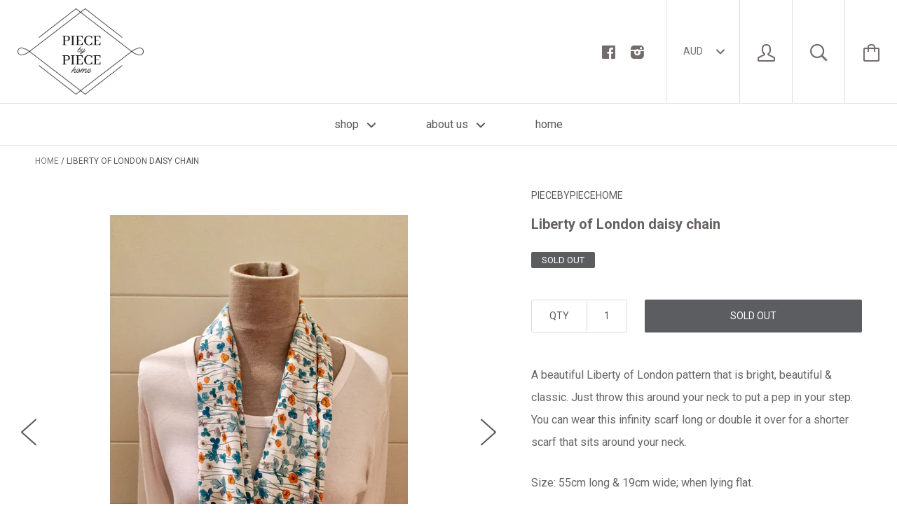

--- FILE ---
content_type: text/html; charset=utf-8
request_url: https://piecebypiecehome.com/products/liberty-of-london-daisy-chain
body_size: 16210
content:






<!doctype html>

<!--[if IE 8]><html class="no-js no-csscalc no-flexbox ie8"><![endif]-->
<!--[if IE 9 ]><html class="no-js csscalc no-flexbox ie9"><![endif]-->
<!--[if (gt IE 9)|!(IE)]><!--><html class="no-js csscalc flexbox"><!--<![endif]-->
  <head>
    <meta charset="utf-8">
    <meta http-equiv="X-UA-Compatible" content="IE=edge,chrome=1">
    <meta name="viewport" content="width=device-width, initial-scale=1, maximum-scale=1">

    <title>
      Liberty of London daisy chain &ndash; Piece By Piece Home
    </title>

    
      <meta name="description" content="A beautiful Liberty of London pattern that is bright, beautiful &amp;amp; classic. Just throw this around your neck to put a pep in your step. You can wear this infinity scarf long or double it over for a shorter scarf that sits around your neck.  Size: 55cm long &amp;amp; 19cm wide; when lying flat. Materials: Liberty of Lond">
    

    <link rel="canonical" href="https://piecebypiecehome.com/products/liberty-of-london-daisy-chain">

    
    <link rel="preconnect" href="//cdn.shopify.com" crossorigin>
    <link rel="preconnect" href="//fonts.gstatic.com" crossorigin>

    

    <!-- /snippets/social-meta-tags.liquid -->


  <meta property="og:type" content="product">
  <meta property="og:title" content="Liberty of London daisy chain">
  
    <meta property="og:image" content="http://piecebypiecehome.com/cdn/shop/products/liberty_daisies_1_grande.jpg?v=1504355823">
    <meta property="og:image:secure_url" content="https://piecebypiecehome.com/cdn/shop/products/liberty_daisies_1_grande.jpg?v=1504355823">
  
    <meta property="og:image" content="http://piecebypiecehome.com/cdn/shop/products/liberty_daisies_2_grande.jpg?v=1504355840">
    <meta property="og:image:secure_url" content="https://piecebypiecehome.com/cdn/shop/products/liberty_daisies_2_grande.jpg?v=1504355840">
  
  <meta property="og:price:amount" content="30.00">
  <meta property="og:price:currency" content="AUD">


  <meta property="og:description" content="A beautiful Liberty of London pattern that is bright, beautiful &amp;amp; classic. Just throw this around your neck to put a pep in your step. You can wear this infinity scarf long or double it over for a shorter scarf that sits around your neck.  Size: 55cm long &amp;amp; 19cm wide; when lying flat. Materials: Liberty of Lond">

<meta property="og:url" content="https://piecebypiecehome.com/products/liberty-of-london-daisy-chain">
<meta property="og:site_name" content="Piece By Piece Home">





<meta name="twitter:card" content="summary">

  <meta name="twitter:title" content="Liberty of London daisy chain">
  <meta name="twitter:description" content="A beautiful Liberty of London pattern that is bright, beautiful &amp;amp; classic. Just throw this around your neck to put a pep in your step. You can wear this infinity scarf long or double it over for a shorter scarf that sits around your neck. 
Size: 55cm long &amp;amp; 19cm wide; when lying flat.
Materials: Liberty of London jersey fabric
Care: Gentle handwash in cold water, lay flat to dry
There will never be another one exactly the same...
*colours may vary slightly depending on individual screen settings">
  <meta name="twitter:image" content="https://piecebypiecehome.com/cdn/shop/products/liberty_daisies_1_medium.jpg?v=1504355823">
  <meta name="twitter:image:width" content="240">
  <meta name="twitter:image:height" content="240">


    <script>window.performance && window.performance.mark && window.performance.mark('shopify.content_for_header.start');</script><meta name="facebook-domain-verification" content="yo82dgn2cm0nev556k6k541smafti6">
<meta id="shopify-digital-wallet" name="shopify-digital-wallet" content="/13793523/digital_wallets/dialog">
<meta name="shopify-checkout-api-token" content="07144a5e3b2fedb92f63c72a9b72f9d0">
<meta id="in-context-paypal-metadata" data-shop-id="13793523" data-venmo-supported="false" data-environment="production" data-locale="en_US" data-paypal-v4="true" data-currency="AUD">
<link rel="alternate" type="application/json+oembed" href="https://piecebypiecehome.com/products/liberty-of-london-daisy-chain.oembed">
<script async="async" src="/checkouts/internal/preloads.js?locale=en-AU"></script>
<link rel="preconnect" href="https://shop.app" crossorigin="anonymous">
<script async="async" src="https://shop.app/checkouts/internal/preloads.js?locale=en-AU&shop_id=13793523" crossorigin="anonymous"></script>
<script id="shopify-features" type="application/json">{"accessToken":"07144a5e3b2fedb92f63c72a9b72f9d0","betas":["rich-media-storefront-analytics"],"domain":"piecebypiecehome.com","predictiveSearch":true,"shopId":13793523,"locale":"en"}</script>
<script>var Shopify = Shopify || {};
Shopify.shop = "piecebypiecehome.myshopify.com";
Shopify.locale = "en";
Shopify.currency = {"active":"AUD","rate":"1.0"};
Shopify.country = "AU";
Shopify.theme = {"name":"Kagami","id":112284481,"schema_name":null,"schema_version":null,"theme_store_id":747,"role":"main"};
Shopify.theme.handle = "null";
Shopify.theme.style = {"id":null,"handle":null};
Shopify.cdnHost = "piecebypiecehome.com/cdn";
Shopify.routes = Shopify.routes || {};
Shopify.routes.root = "/";</script>
<script type="module">!function(o){(o.Shopify=o.Shopify||{}).modules=!0}(window);</script>
<script>!function(o){function n(){var o=[];function n(){o.push(Array.prototype.slice.apply(arguments))}return n.q=o,n}var t=o.Shopify=o.Shopify||{};t.loadFeatures=n(),t.autoloadFeatures=n()}(window);</script>
<script>
  window.ShopifyPay = window.ShopifyPay || {};
  window.ShopifyPay.apiHost = "shop.app\/pay";
  window.ShopifyPay.redirectState = null;
</script>
<script id="shop-js-analytics" type="application/json">{"pageType":"product"}</script>
<script defer="defer" async type="module" src="//piecebypiecehome.com/cdn/shopifycloud/shop-js/modules/v2/client.init-shop-cart-sync_BdyHc3Nr.en.esm.js"></script>
<script defer="defer" async type="module" src="//piecebypiecehome.com/cdn/shopifycloud/shop-js/modules/v2/chunk.common_Daul8nwZ.esm.js"></script>
<script type="module">
  await import("//piecebypiecehome.com/cdn/shopifycloud/shop-js/modules/v2/client.init-shop-cart-sync_BdyHc3Nr.en.esm.js");
await import("//piecebypiecehome.com/cdn/shopifycloud/shop-js/modules/v2/chunk.common_Daul8nwZ.esm.js");

  window.Shopify.SignInWithShop?.initShopCartSync?.({"fedCMEnabled":true,"windoidEnabled":true});

</script>
<script>
  window.Shopify = window.Shopify || {};
  if (!window.Shopify.featureAssets) window.Shopify.featureAssets = {};
  window.Shopify.featureAssets['shop-js'] = {"shop-cart-sync":["modules/v2/client.shop-cart-sync_QYOiDySF.en.esm.js","modules/v2/chunk.common_Daul8nwZ.esm.js"],"init-fed-cm":["modules/v2/client.init-fed-cm_DchLp9rc.en.esm.js","modules/v2/chunk.common_Daul8nwZ.esm.js"],"shop-button":["modules/v2/client.shop-button_OV7bAJc5.en.esm.js","modules/v2/chunk.common_Daul8nwZ.esm.js"],"init-windoid":["modules/v2/client.init-windoid_DwxFKQ8e.en.esm.js","modules/v2/chunk.common_Daul8nwZ.esm.js"],"shop-cash-offers":["modules/v2/client.shop-cash-offers_DWtL6Bq3.en.esm.js","modules/v2/chunk.common_Daul8nwZ.esm.js","modules/v2/chunk.modal_CQq8HTM6.esm.js"],"shop-toast-manager":["modules/v2/client.shop-toast-manager_CX9r1SjA.en.esm.js","modules/v2/chunk.common_Daul8nwZ.esm.js"],"init-shop-email-lookup-coordinator":["modules/v2/client.init-shop-email-lookup-coordinator_UhKnw74l.en.esm.js","modules/v2/chunk.common_Daul8nwZ.esm.js"],"pay-button":["modules/v2/client.pay-button_DzxNnLDY.en.esm.js","modules/v2/chunk.common_Daul8nwZ.esm.js"],"avatar":["modules/v2/client.avatar_BTnouDA3.en.esm.js"],"init-shop-cart-sync":["modules/v2/client.init-shop-cart-sync_BdyHc3Nr.en.esm.js","modules/v2/chunk.common_Daul8nwZ.esm.js"],"shop-login-button":["modules/v2/client.shop-login-button_D8B466_1.en.esm.js","modules/v2/chunk.common_Daul8nwZ.esm.js","modules/v2/chunk.modal_CQq8HTM6.esm.js"],"init-customer-accounts-sign-up":["modules/v2/client.init-customer-accounts-sign-up_C8fpPm4i.en.esm.js","modules/v2/client.shop-login-button_D8B466_1.en.esm.js","modules/v2/chunk.common_Daul8nwZ.esm.js","modules/v2/chunk.modal_CQq8HTM6.esm.js"],"init-shop-for-new-customer-accounts":["modules/v2/client.init-shop-for-new-customer-accounts_CVTO0Ztu.en.esm.js","modules/v2/client.shop-login-button_D8B466_1.en.esm.js","modules/v2/chunk.common_Daul8nwZ.esm.js","modules/v2/chunk.modal_CQq8HTM6.esm.js"],"init-customer-accounts":["modules/v2/client.init-customer-accounts_dRgKMfrE.en.esm.js","modules/v2/client.shop-login-button_D8B466_1.en.esm.js","modules/v2/chunk.common_Daul8nwZ.esm.js","modules/v2/chunk.modal_CQq8HTM6.esm.js"],"shop-follow-button":["modules/v2/client.shop-follow-button_CkZpjEct.en.esm.js","modules/v2/chunk.common_Daul8nwZ.esm.js","modules/v2/chunk.modal_CQq8HTM6.esm.js"],"lead-capture":["modules/v2/client.lead-capture_BntHBhfp.en.esm.js","modules/v2/chunk.common_Daul8nwZ.esm.js","modules/v2/chunk.modal_CQq8HTM6.esm.js"],"checkout-modal":["modules/v2/client.checkout-modal_CfxcYbTm.en.esm.js","modules/v2/chunk.common_Daul8nwZ.esm.js","modules/v2/chunk.modal_CQq8HTM6.esm.js"],"shop-login":["modules/v2/client.shop-login_Da4GZ2H6.en.esm.js","modules/v2/chunk.common_Daul8nwZ.esm.js","modules/v2/chunk.modal_CQq8HTM6.esm.js"],"payment-terms":["modules/v2/client.payment-terms_MV4M3zvL.en.esm.js","modules/v2/chunk.common_Daul8nwZ.esm.js","modules/v2/chunk.modal_CQq8HTM6.esm.js"]};
</script>
<script>(function() {
  var isLoaded = false;
  function asyncLoad() {
    if (isLoaded) return;
    isLoaded = true;
    var urls = ["https:\/\/chimpstatic.com\/mcjs-connected\/js\/users\/4788af52357209944adbec9eb\/d002a24a86f44c0b314f4a11e.js?shop=piecebypiecehome.myshopify.com"];
    for (var i = 0; i < urls.length; i++) {
      var s = document.createElement('script');
      s.type = 'text/javascript';
      s.async = true;
      s.src = urls[i];
      var x = document.getElementsByTagName('script')[0];
      x.parentNode.insertBefore(s, x);
    }
  };
  if(window.attachEvent) {
    window.attachEvent('onload', asyncLoad);
  } else {
    window.addEventListener('load', asyncLoad, false);
  }
})();</script>
<script id="__st">var __st={"a":13793523,"offset":39600,"reqid":"f8f107bf-8ac6-4bfe-885c-64cb2dd6429b-1768969482","pageurl":"piecebypiecehome.com\/products\/liberty-of-london-daisy-chain","u":"424015f69a9f","p":"product","rtyp":"product","rid":10598358029};</script>
<script>window.ShopifyPaypalV4VisibilityTracking = true;</script>
<script id="captcha-bootstrap">!function(){'use strict';const t='contact',e='account',n='new_comment',o=[[t,t],['blogs',n],['comments',n],[t,'customer']],c=[[e,'customer_login'],[e,'guest_login'],[e,'recover_customer_password'],[e,'create_customer']],r=t=>t.map((([t,e])=>`form[action*='/${t}']:not([data-nocaptcha='true']) input[name='form_type'][value='${e}']`)).join(','),a=t=>()=>t?[...document.querySelectorAll(t)].map((t=>t.form)):[];function s(){const t=[...o],e=r(t);return a(e)}const i='password',u='form_key',d=['recaptcha-v3-token','g-recaptcha-response','h-captcha-response',i],f=()=>{try{return window.sessionStorage}catch{return}},m='__shopify_v',_=t=>t.elements[u];function p(t,e,n=!1){try{const o=window.sessionStorage,c=JSON.parse(o.getItem(e)),{data:r}=function(t){const{data:e,action:n}=t;return t[m]||n?{data:e,action:n}:{data:t,action:n}}(c);for(const[e,n]of Object.entries(r))t.elements[e]&&(t.elements[e].value=n);n&&o.removeItem(e)}catch(o){console.error('form repopulation failed',{error:o})}}const l='form_type',E='cptcha';function T(t){t.dataset[E]=!0}const w=window,h=w.document,L='Shopify',v='ce_forms',y='captcha';let A=!1;((t,e)=>{const n=(g='f06e6c50-85a8-45c8-87d0-21a2b65856fe',I='https://cdn.shopify.com/shopifycloud/storefront-forms-hcaptcha/ce_storefront_forms_captcha_hcaptcha.v1.5.2.iife.js',D={infoText:'Protected by hCaptcha',privacyText:'Privacy',termsText:'Terms'},(t,e,n)=>{const o=w[L][v],c=o.bindForm;if(c)return c(t,g,e,D).then(n);var r;o.q.push([[t,g,e,D],n]),r=I,A||(h.body.append(Object.assign(h.createElement('script'),{id:'captcha-provider',async:!0,src:r})),A=!0)});var g,I,D;w[L]=w[L]||{},w[L][v]=w[L][v]||{},w[L][v].q=[],w[L][y]=w[L][y]||{},w[L][y].protect=function(t,e){n(t,void 0,e),T(t)},Object.freeze(w[L][y]),function(t,e,n,w,h,L){const[v,y,A,g]=function(t,e,n){const i=e?o:[],u=t?c:[],d=[...i,...u],f=r(d),m=r(i),_=r(d.filter((([t,e])=>n.includes(e))));return[a(f),a(m),a(_),s()]}(w,h,L),I=t=>{const e=t.target;return e instanceof HTMLFormElement?e:e&&e.form},D=t=>v().includes(t);t.addEventListener('submit',(t=>{const e=I(t);if(!e)return;const n=D(e)&&!e.dataset.hcaptchaBound&&!e.dataset.recaptchaBound,o=_(e),c=g().includes(e)&&(!o||!o.value);(n||c)&&t.preventDefault(),c&&!n&&(function(t){try{if(!f())return;!function(t){const e=f();if(!e)return;const n=_(t);if(!n)return;const o=n.value;o&&e.removeItem(o)}(t);const e=Array.from(Array(32),(()=>Math.random().toString(36)[2])).join('');!function(t,e){_(t)||t.append(Object.assign(document.createElement('input'),{type:'hidden',name:u})),t.elements[u].value=e}(t,e),function(t,e){const n=f();if(!n)return;const o=[...t.querySelectorAll(`input[type='${i}']`)].map((({name:t})=>t)),c=[...d,...o],r={};for(const[a,s]of new FormData(t).entries())c.includes(a)||(r[a]=s);n.setItem(e,JSON.stringify({[m]:1,action:t.action,data:r}))}(t,e)}catch(e){console.error('failed to persist form',e)}}(e),e.submit())}));const S=(t,e)=>{t&&!t.dataset[E]&&(n(t,e.some((e=>e===t))),T(t))};for(const o of['focusin','change'])t.addEventListener(o,(t=>{const e=I(t);D(e)&&S(e,y())}));const B=e.get('form_key'),M=e.get(l),P=B&&M;t.addEventListener('DOMContentLoaded',(()=>{const t=y();if(P)for(const e of t)e.elements[l].value===M&&p(e,B);[...new Set([...A(),...v().filter((t=>'true'===t.dataset.shopifyCaptcha))])].forEach((e=>S(e,t)))}))}(h,new URLSearchParams(w.location.search),n,t,e,['guest_login'])})(!0,!0)}();</script>
<script integrity="sha256-4kQ18oKyAcykRKYeNunJcIwy7WH5gtpwJnB7kiuLZ1E=" data-source-attribution="shopify.loadfeatures" defer="defer" src="//piecebypiecehome.com/cdn/shopifycloud/storefront/assets/storefront/load_feature-a0a9edcb.js" crossorigin="anonymous"></script>
<script crossorigin="anonymous" defer="defer" src="//piecebypiecehome.com/cdn/shopifycloud/storefront/assets/shopify_pay/storefront-65b4c6d7.js?v=20250812"></script>
<script data-source-attribution="shopify.dynamic_checkout.dynamic.init">var Shopify=Shopify||{};Shopify.PaymentButton=Shopify.PaymentButton||{isStorefrontPortableWallets:!0,init:function(){window.Shopify.PaymentButton.init=function(){};var t=document.createElement("script");t.src="https://piecebypiecehome.com/cdn/shopifycloud/portable-wallets/latest/portable-wallets.en.js",t.type="module",document.head.appendChild(t)}};
</script>
<script data-source-attribution="shopify.dynamic_checkout.buyer_consent">
  function portableWalletsHideBuyerConsent(e){var t=document.getElementById("shopify-buyer-consent"),n=document.getElementById("shopify-subscription-policy-button");t&&n&&(t.classList.add("hidden"),t.setAttribute("aria-hidden","true"),n.removeEventListener("click",e))}function portableWalletsShowBuyerConsent(e){var t=document.getElementById("shopify-buyer-consent"),n=document.getElementById("shopify-subscription-policy-button");t&&n&&(t.classList.remove("hidden"),t.removeAttribute("aria-hidden"),n.addEventListener("click",e))}window.Shopify?.PaymentButton&&(window.Shopify.PaymentButton.hideBuyerConsent=portableWalletsHideBuyerConsent,window.Shopify.PaymentButton.showBuyerConsent=portableWalletsShowBuyerConsent);
</script>
<script data-source-attribution="shopify.dynamic_checkout.cart.bootstrap">document.addEventListener("DOMContentLoaded",(function(){function t(){return document.querySelector("shopify-accelerated-checkout-cart, shopify-accelerated-checkout")}if(t())Shopify.PaymentButton.init();else{new MutationObserver((function(e,n){t()&&(Shopify.PaymentButton.init(),n.disconnect())})).observe(document.body,{childList:!0,subtree:!0})}}));
</script>
<link id="shopify-accelerated-checkout-styles" rel="stylesheet" media="screen" href="https://piecebypiecehome.com/cdn/shopifycloud/portable-wallets/latest/accelerated-checkout-backwards-compat.css" crossorigin="anonymous">
<style id="shopify-accelerated-checkout-cart">
        #shopify-buyer-consent {
  margin-top: 1em;
  display: inline-block;
  width: 100%;
}

#shopify-buyer-consent.hidden {
  display: none;
}

#shopify-subscription-policy-button {
  background: none;
  border: none;
  padding: 0;
  text-decoration: underline;
  font-size: inherit;
  cursor: pointer;
}

#shopify-subscription-policy-button::before {
  box-shadow: none;
}

      </style>

<script>window.performance && window.performance.mark && window.performance.mark('shopify.content_for_header.end');</script>

    












  
  

  <link href="//fonts.googleapis.com/css?family=Ubuntu:700|Roboto:400,700" rel="stylesheet" type="text/css" media="all" />


    <link href="//piecebypiecehome.com/cdn/shop/t/2/assets/theme.scss.css?v=108029452748363210971754462360" rel="stylesheet" type="text/css" media="all">

    <script src="//ajax.googleapis.com/ajax/libs/jquery/1.11.2/jquery.min.js" type="text/javascript"></script>
    <script src="//piecebypiecehome.com/cdn/shop/t/2/assets/modernizr.min.js?v=49324269006298684391468150383" type="text/javascript"></script>

    <!--[if IE 8]>
      

      <script src="//piecebypiecehome.com/cdn/shop/t/2/assets/polyfills-ie8.js?v=9403166363672777301468150384" type="text/javascript"></script>
      <script src="//piecebypiecehome.com/cdn/shop/t/2/assets/respond.min.js?v=93990193852539669651468150384" type="text/javascript"></script>
      <link href="//piecebypiecehome.com/cdn/shop/t/2/assets/respond-proxy.html" id="respond-proxy" rel="respond-proxy">
      <link href="//piecebypiecehome.com/search?q=205f2106ca55a96edc1e6ded994b3504" id="respond-redirect" rel="respond-redirect">
      <script src="//piecebypiecehome.com/search?q=205f2106ca55a96edc1e6ded994b3504" type="text/javascript"></script>
    <![endif]-->

    <!--[if IE 9]>
      <script src="//piecebypiecehome.com/cdn/shop/t/2/assets/polyfills-ie9.js?v=13323424119256795791468150384" type="text/javascript"></script>
    <![endif]-->

    <script>
      // This allow to solve a CRAZY bug in IE8/9 that prevents any JS to be executed if it contains the "console.log"...
      if(!window.console) {
        console = {};
        console.log = function() {};
      }

      // This allows to expose several variables to the global scope, to be used in scripts
      window.shop = {
        template: "product",
        currentPage: 1,
        customerIsLogged: false,
        shopCurrency: "AUD",
        moneyFormat: "${{amount}}",
        moneyWithCurrencyFormat: "${{amount}} AUD",
        collectionSortBy: null
      };

      window.features = {
        autocompletionEnabled: true,
        searchMode: "products"
      };
    </script>
  <link href="https://monorail-edge.shopifysvc.com" rel="dns-prefetch">
<script>(function(){if ("sendBeacon" in navigator && "performance" in window) {try {var session_token_from_headers = performance.getEntriesByType('navigation')[0].serverTiming.find(x => x.name == '_s').description;} catch {var session_token_from_headers = undefined;}var session_cookie_matches = document.cookie.match(/_shopify_s=([^;]*)/);var session_token_from_cookie = session_cookie_matches && session_cookie_matches.length === 2 ? session_cookie_matches[1] : "";var session_token = session_token_from_headers || session_token_from_cookie || "";function handle_abandonment_event(e) {var entries = performance.getEntries().filter(function(entry) {return /monorail-edge.shopifysvc.com/.test(entry.name);});if (!window.abandonment_tracked && entries.length === 0) {window.abandonment_tracked = true;var currentMs = Date.now();var navigation_start = performance.timing.navigationStart;var payload = {shop_id: 13793523,url: window.location.href,navigation_start,duration: currentMs - navigation_start,session_token,page_type: "product"};window.navigator.sendBeacon("https://monorail-edge.shopifysvc.com/v1/produce", JSON.stringify({schema_id: "online_store_buyer_site_abandonment/1.1",payload: payload,metadata: {event_created_at_ms: currentMs,event_sent_at_ms: currentMs}}));}}window.addEventListener('pagehide', handle_abandonment_event);}}());</script>
<script id="web-pixels-manager-setup">(function e(e,d,r,n,o){if(void 0===o&&(o={}),!Boolean(null===(a=null===(i=window.Shopify)||void 0===i?void 0:i.analytics)||void 0===a?void 0:a.replayQueue)){var i,a;window.Shopify=window.Shopify||{};var t=window.Shopify;t.analytics=t.analytics||{};var s=t.analytics;s.replayQueue=[],s.publish=function(e,d,r){return s.replayQueue.push([e,d,r]),!0};try{self.performance.mark("wpm:start")}catch(e){}var l=function(){var e={modern:/Edge?\/(1{2}[4-9]|1[2-9]\d|[2-9]\d{2}|\d{4,})\.\d+(\.\d+|)|Firefox\/(1{2}[4-9]|1[2-9]\d|[2-9]\d{2}|\d{4,})\.\d+(\.\d+|)|Chrom(ium|e)\/(9{2}|\d{3,})\.\d+(\.\d+|)|(Maci|X1{2}).+ Version\/(15\.\d+|(1[6-9]|[2-9]\d|\d{3,})\.\d+)([,.]\d+|)( \(\w+\)|)( Mobile\/\w+|) Safari\/|Chrome.+OPR\/(9{2}|\d{3,})\.\d+\.\d+|(CPU[ +]OS|iPhone[ +]OS|CPU[ +]iPhone|CPU IPhone OS|CPU iPad OS)[ +]+(15[._]\d+|(1[6-9]|[2-9]\d|\d{3,})[._]\d+)([._]\d+|)|Android:?[ /-](13[3-9]|1[4-9]\d|[2-9]\d{2}|\d{4,})(\.\d+|)(\.\d+|)|Android.+Firefox\/(13[5-9]|1[4-9]\d|[2-9]\d{2}|\d{4,})\.\d+(\.\d+|)|Android.+Chrom(ium|e)\/(13[3-9]|1[4-9]\d|[2-9]\d{2}|\d{4,})\.\d+(\.\d+|)|SamsungBrowser\/([2-9]\d|\d{3,})\.\d+/,legacy:/Edge?\/(1[6-9]|[2-9]\d|\d{3,})\.\d+(\.\d+|)|Firefox\/(5[4-9]|[6-9]\d|\d{3,})\.\d+(\.\d+|)|Chrom(ium|e)\/(5[1-9]|[6-9]\d|\d{3,})\.\d+(\.\d+|)([\d.]+$|.*Safari\/(?![\d.]+ Edge\/[\d.]+$))|(Maci|X1{2}).+ Version\/(10\.\d+|(1[1-9]|[2-9]\d|\d{3,})\.\d+)([,.]\d+|)( \(\w+\)|)( Mobile\/\w+|) Safari\/|Chrome.+OPR\/(3[89]|[4-9]\d|\d{3,})\.\d+\.\d+|(CPU[ +]OS|iPhone[ +]OS|CPU[ +]iPhone|CPU IPhone OS|CPU iPad OS)[ +]+(10[._]\d+|(1[1-9]|[2-9]\d|\d{3,})[._]\d+)([._]\d+|)|Android:?[ /-](13[3-9]|1[4-9]\d|[2-9]\d{2}|\d{4,})(\.\d+|)(\.\d+|)|Mobile Safari.+OPR\/([89]\d|\d{3,})\.\d+\.\d+|Android.+Firefox\/(13[5-9]|1[4-9]\d|[2-9]\d{2}|\d{4,})\.\d+(\.\d+|)|Android.+Chrom(ium|e)\/(13[3-9]|1[4-9]\d|[2-9]\d{2}|\d{4,})\.\d+(\.\d+|)|Android.+(UC? ?Browser|UCWEB|U3)[ /]?(15\.([5-9]|\d{2,})|(1[6-9]|[2-9]\d|\d{3,})\.\d+)\.\d+|SamsungBrowser\/(5\.\d+|([6-9]|\d{2,})\.\d+)|Android.+MQ{2}Browser\/(14(\.(9|\d{2,})|)|(1[5-9]|[2-9]\d|\d{3,})(\.\d+|))(\.\d+|)|K[Aa][Ii]OS\/(3\.\d+|([4-9]|\d{2,})\.\d+)(\.\d+|)/},d=e.modern,r=e.legacy,n=navigator.userAgent;return n.match(d)?"modern":n.match(r)?"legacy":"unknown"}(),u="modern"===l?"modern":"legacy",c=(null!=n?n:{modern:"",legacy:""})[u],f=function(e){return[e.baseUrl,"/wpm","/b",e.hashVersion,"modern"===e.buildTarget?"m":"l",".js"].join("")}({baseUrl:d,hashVersion:r,buildTarget:u}),m=function(e){var d=e.version,r=e.bundleTarget,n=e.surface,o=e.pageUrl,i=e.monorailEndpoint;return{emit:function(e){var a=e.status,t=e.errorMsg,s=(new Date).getTime(),l=JSON.stringify({metadata:{event_sent_at_ms:s},events:[{schema_id:"web_pixels_manager_load/3.1",payload:{version:d,bundle_target:r,page_url:o,status:a,surface:n,error_msg:t},metadata:{event_created_at_ms:s}}]});if(!i)return console&&console.warn&&console.warn("[Web Pixels Manager] No Monorail endpoint provided, skipping logging."),!1;try{return self.navigator.sendBeacon.bind(self.navigator)(i,l)}catch(e){}var u=new XMLHttpRequest;try{return u.open("POST",i,!0),u.setRequestHeader("Content-Type","text/plain"),u.send(l),!0}catch(e){return console&&console.warn&&console.warn("[Web Pixels Manager] Got an unhandled error while logging to Monorail."),!1}}}}({version:r,bundleTarget:l,surface:e.surface,pageUrl:self.location.href,monorailEndpoint:e.monorailEndpoint});try{o.browserTarget=l,function(e){var d=e.src,r=e.async,n=void 0===r||r,o=e.onload,i=e.onerror,a=e.sri,t=e.scriptDataAttributes,s=void 0===t?{}:t,l=document.createElement("script"),u=document.querySelector("head"),c=document.querySelector("body");if(l.async=n,l.src=d,a&&(l.integrity=a,l.crossOrigin="anonymous"),s)for(var f in s)if(Object.prototype.hasOwnProperty.call(s,f))try{l.dataset[f]=s[f]}catch(e){}if(o&&l.addEventListener("load",o),i&&l.addEventListener("error",i),u)u.appendChild(l);else{if(!c)throw new Error("Did not find a head or body element to append the script");c.appendChild(l)}}({src:f,async:!0,onload:function(){if(!function(){var e,d;return Boolean(null===(d=null===(e=window.Shopify)||void 0===e?void 0:e.analytics)||void 0===d?void 0:d.initialized)}()){var d=window.webPixelsManager.init(e)||void 0;if(d){var r=window.Shopify.analytics;r.replayQueue.forEach((function(e){var r=e[0],n=e[1],o=e[2];d.publishCustomEvent(r,n,o)})),r.replayQueue=[],r.publish=d.publishCustomEvent,r.visitor=d.visitor,r.initialized=!0}}},onerror:function(){return m.emit({status:"failed",errorMsg:"".concat(f," has failed to load")})},sri:function(e){var d=/^sha384-[A-Za-z0-9+/=]+$/;return"string"==typeof e&&d.test(e)}(c)?c:"",scriptDataAttributes:o}),m.emit({status:"loading"})}catch(e){m.emit({status:"failed",errorMsg:(null==e?void 0:e.message)||"Unknown error"})}}})({shopId: 13793523,storefrontBaseUrl: "https://piecebypiecehome.com",extensionsBaseUrl: "https://extensions.shopifycdn.com/cdn/shopifycloud/web-pixels-manager",monorailEndpoint: "https://monorail-edge.shopifysvc.com/unstable/produce_batch",surface: "storefront-renderer",enabledBetaFlags: ["2dca8a86"],webPixelsConfigList: [{"id":"49086567","eventPayloadVersion":"v1","runtimeContext":"LAX","scriptVersion":"1","type":"CUSTOM","privacyPurposes":["MARKETING"],"name":"Meta pixel (migrated)"},{"id":"shopify-app-pixel","configuration":"{}","eventPayloadVersion":"v1","runtimeContext":"STRICT","scriptVersion":"0450","apiClientId":"shopify-pixel","type":"APP","privacyPurposes":["ANALYTICS","MARKETING"]},{"id":"shopify-custom-pixel","eventPayloadVersion":"v1","runtimeContext":"LAX","scriptVersion":"0450","apiClientId":"shopify-pixel","type":"CUSTOM","privacyPurposes":["ANALYTICS","MARKETING"]}],isMerchantRequest: false,initData: {"shop":{"name":"Piece By Piece Home","paymentSettings":{"currencyCode":"AUD"},"myshopifyDomain":"piecebypiecehome.myshopify.com","countryCode":"AU","storefrontUrl":"https:\/\/piecebypiecehome.com"},"customer":null,"cart":null,"checkout":null,"productVariants":[{"price":{"amount":30.0,"currencyCode":"AUD"},"product":{"title":"Liberty of London daisy chain","vendor":"PieceByPieceHome","id":"10598358029","untranslatedTitle":"Liberty of London daisy chain","url":"\/products\/liberty-of-london-daisy-chain","type":"one-off infinity scarf"},"id":"41971078157","image":{"src":"\/\/piecebypiecehome.com\/cdn\/shop\/products\/liberty_daisies_1.jpg?v=1504355823"},"sku":"","title":"Default Title","untranslatedTitle":"Default Title"}],"purchasingCompany":null},},"https://piecebypiecehome.com/cdn","fcfee988w5aeb613cpc8e4bc33m6693e112",{"modern":"","legacy":""},{"shopId":"13793523","storefrontBaseUrl":"https:\/\/piecebypiecehome.com","extensionBaseUrl":"https:\/\/extensions.shopifycdn.com\/cdn\/shopifycloud\/web-pixels-manager","surface":"storefront-renderer","enabledBetaFlags":"[\"2dca8a86\"]","isMerchantRequest":"false","hashVersion":"fcfee988w5aeb613cpc8e4bc33m6693e112","publish":"custom","events":"[[\"page_viewed\",{}],[\"product_viewed\",{\"productVariant\":{\"price\":{\"amount\":30.0,\"currencyCode\":\"AUD\"},\"product\":{\"title\":\"Liberty of London daisy chain\",\"vendor\":\"PieceByPieceHome\",\"id\":\"10598358029\",\"untranslatedTitle\":\"Liberty of London daisy chain\",\"url\":\"\/products\/liberty-of-london-daisy-chain\",\"type\":\"one-off infinity scarf\"},\"id\":\"41971078157\",\"image\":{\"src\":\"\/\/piecebypiecehome.com\/cdn\/shop\/products\/liberty_daisies_1.jpg?v=1504355823\"},\"sku\":\"\",\"title\":\"Default Title\",\"untranslatedTitle\":\"Default Title\"}}]]"});</script><script>
  window.ShopifyAnalytics = window.ShopifyAnalytics || {};
  window.ShopifyAnalytics.meta = window.ShopifyAnalytics.meta || {};
  window.ShopifyAnalytics.meta.currency = 'AUD';
  var meta = {"product":{"id":10598358029,"gid":"gid:\/\/shopify\/Product\/10598358029","vendor":"PieceByPieceHome","type":"one-off infinity scarf","handle":"liberty-of-london-daisy-chain","variants":[{"id":41971078157,"price":3000,"name":"Liberty of London daisy chain","public_title":null,"sku":""}],"remote":false},"page":{"pageType":"product","resourceType":"product","resourceId":10598358029,"requestId":"f8f107bf-8ac6-4bfe-885c-64cb2dd6429b-1768969482"}};
  for (var attr in meta) {
    window.ShopifyAnalytics.meta[attr] = meta[attr];
  }
</script>
<script class="analytics">
  (function () {
    var customDocumentWrite = function(content) {
      var jquery = null;

      if (window.jQuery) {
        jquery = window.jQuery;
      } else if (window.Checkout && window.Checkout.$) {
        jquery = window.Checkout.$;
      }

      if (jquery) {
        jquery('body').append(content);
      }
    };

    var hasLoggedConversion = function(token) {
      if (token) {
        return document.cookie.indexOf('loggedConversion=' + token) !== -1;
      }
      return false;
    }

    var setCookieIfConversion = function(token) {
      if (token) {
        var twoMonthsFromNow = new Date(Date.now());
        twoMonthsFromNow.setMonth(twoMonthsFromNow.getMonth() + 2);

        document.cookie = 'loggedConversion=' + token + '; expires=' + twoMonthsFromNow;
      }
    }

    var trekkie = window.ShopifyAnalytics.lib = window.trekkie = window.trekkie || [];
    if (trekkie.integrations) {
      return;
    }
    trekkie.methods = [
      'identify',
      'page',
      'ready',
      'track',
      'trackForm',
      'trackLink'
    ];
    trekkie.factory = function(method) {
      return function() {
        var args = Array.prototype.slice.call(arguments);
        args.unshift(method);
        trekkie.push(args);
        return trekkie;
      };
    };
    for (var i = 0; i < trekkie.methods.length; i++) {
      var key = trekkie.methods[i];
      trekkie[key] = trekkie.factory(key);
    }
    trekkie.load = function(config) {
      trekkie.config = config || {};
      trekkie.config.initialDocumentCookie = document.cookie;
      var first = document.getElementsByTagName('script')[0];
      var script = document.createElement('script');
      script.type = 'text/javascript';
      script.onerror = function(e) {
        var scriptFallback = document.createElement('script');
        scriptFallback.type = 'text/javascript';
        scriptFallback.onerror = function(error) {
                var Monorail = {
      produce: function produce(monorailDomain, schemaId, payload) {
        var currentMs = new Date().getTime();
        var event = {
          schema_id: schemaId,
          payload: payload,
          metadata: {
            event_created_at_ms: currentMs,
            event_sent_at_ms: currentMs
          }
        };
        return Monorail.sendRequest("https://" + monorailDomain + "/v1/produce", JSON.stringify(event));
      },
      sendRequest: function sendRequest(endpointUrl, payload) {
        // Try the sendBeacon API
        if (window && window.navigator && typeof window.navigator.sendBeacon === 'function' && typeof window.Blob === 'function' && !Monorail.isIos12()) {
          var blobData = new window.Blob([payload], {
            type: 'text/plain'
          });

          if (window.navigator.sendBeacon(endpointUrl, blobData)) {
            return true;
          } // sendBeacon was not successful

        } // XHR beacon

        var xhr = new XMLHttpRequest();

        try {
          xhr.open('POST', endpointUrl);
          xhr.setRequestHeader('Content-Type', 'text/plain');
          xhr.send(payload);
        } catch (e) {
          console.log(e);
        }

        return false;
      },
      isIos12: function isIos12() {
        return window.navigator.userAgent.lastIndexOf('iPhone; CPU iPhone OS 12_') !== -1 || window.navigator.userAgent.lastIndexOf('iPad; CPU OS 12_') !== -1;
      }
    };
    Monorail.produce('monorail-edge.shopifysvc.com',
      'trekkie_storefront_load_errors/1.1',
      {shop_id: 13793523,
      theme_id: 112284481,
      app_name: "storefront",
      context_url: window.location.href,
      source_url: "//piecebypiecehome.com/cdn/s/trekkie.storefront.cd680fe47e6c39ca5d5df5f0a32d569bc48c0f27.min.js"});

        };
        scriptFallback.async = true;
        scriptFallback.src = '//piecebypiecehome.com/cdn/s/trekkie.storefront.cd680fe47e6c39ca5d5df5f0a32d569bc48c0f27.min.js';
        first.parentNode.insertBefore(scriptFallback, first);
      };
      script.async = true;
      script.src = '//piecebypiecehome.com/cdn/s/trekkie.storefront.cd680fe47e6c39ca5d5df5f0a32d569bc48c0f27.min.js';
      first.parentNode.insertBefore(script, first);
    };
    trekkie.load(
      {"Trekkie":{"appName":"storefront","development":false,"defaultAttributes":{"shopId":13793523,"isMerchantRequest":null,"themeId":112284481,"themeCityHash":"18226366061051161312","contentLanguage":"en","currency":"AUD","eventMetadataId":"6a5e0212-e0c9-411b-97e5-5742368c94fb"},"isServerSideCookieWritingEnabled":true,"monorailRegion":"shop_domain","enabledBetaFlags":["65f19447"]},"Session Attribution":{},"S2S":{"facebookCapiEnabled":false,"source":"trekkie-storefront-renderer","apiClientId":580111}}
    );

    var loaded = false;
    trekkie.ready(function() {
      if (loaded) return;
      loaded = true;

      window.ShopifyAnalytics.lib = window.trekkie;

      var originalDocumentWrite = document.write;
      document.write = customDocumentWrite;
      try { window.ShopifyAnalytics.merchantGoogleAnalytics.call(this); } catch(error) {};
      document.write = originalDocumentWrite;

      window.ShopifyAnalytics.lib.page(null,{"pageType":"product","resourceType":"product","resourceId":10598358029,"requestId":"f8f107bf-8ac6-4bfe-885c-64cb2dd6429b-1768969482","shopifyEmitted":true});

      var match = window.location.pathname.match(/checkouts\/(.+)\/(thank_you|post_purchase)/)
      var token = match? match[1]: undefined;
      if (!hasLoggedConversion(token)) {
        setCookieIfConversion(token);
        window.ShopifyAnalytics.lib.track("Viewed Product",{"currency":"AUD","variantId":41971078157,"productId":10598358029,"productGid":"gid:\/\/shopify\/Product\/10598358029","name":"Liberty of London daisy chain","price":"30.00","sku":"","brand":"PieceByPieceHome","variant":null,"category":"one-off infinity scarf","nonInteraction":true,"remote":false},undefined,undefined,{"shopifyEmitted":true});
      window.ShopifyAnalytics.lib.track("monorail:\/\/trekkie_storefront_viewed_product\/1.1",{"currency":"AUD","variantId":41971078157,"productId":10598358029,"productGid":"gid:\/\/shopify\/Product\/10598358029","name":"Liberty of London daisy chain","price":"30.00","sku":"","brand":"PieceByPieceHome","variant":null,"category":"one-off infinity scarf","nonInteraction":true,"remote":false,"referer":"https:\/\/piecebypiecehome.com\/products\/liberty-of-london-daisy-chain"});
      }
    });


        var eventsListenerScript = document.createElement('script');
        eventsListenerScript.async = true;
        eventsListenerScript.src = "//piecebypiecehome.com/cdn/shopifycloud/storefront/assets/shop_events_listener-3da45d37.js";
        document.getElementsByTagName('head')[0].appendChild(eventsListenerScript);

})();</script>
<script
  defer
  src="https://piecebypiecehome.com/cdn/shopifycloud/perf-kit/shopify-perf-kit-3.0.4.min.js"
  data-application="storefront-renderer"
  data-shop-id="13793523"
  data-render-region="gcp-us-central1"
  data-page-type="product"
  data-theme-instance-id="112284481"
  data-theme-name=""
  data-theme-version=""
  data-monorail-region="shop_domain"
  data-resource-timing-sampling-rate="10"
  data-shs="true"
  data-shs-beacon="true"
  data-shs-export-with-fetch="true"
  data-shs-logs-sample-rate="1"
  data-shs-beacon-endpoint="https://piecebypiecehome.com/api/collect"
></script>
</head>

  

  <body itemscope itemtype="//schema.org/WebPage" class="kagami kagami--v3 template-product ">
    <div class="page__overlay"></div>

    <div class="drawers">
      <nav class="navigation-sidebar" role="navigation">
  

  
  
  

  <header class="navigation-sidebar__header">
    <div class="navigation-sidebar__top">
      <a href="#" class="navigation-sidebar__close" data-action="close-navigation-sidebar">
        <i class="icon-close"></i>
      </a>

      <a href="#" data-action="rewind-navigation-sidebar" style="display: none">
        <i class="icon-arrow-left"></i>
      </a>

      <span class="navigation-sidebar__current">
        <span class="navigation-sidebar__current-title"></span>
      </span>
    </div>

    

    <div class="navigation-sidebar__search--mobile">
      <i class="icon-search"></i>

      <form class="navigation-sidebar__search-form" action="/search" method="GET" role="search">
        
          <input type="hidden" name="type" value="product">
        

        <input type="search" name="q" class="search__input" autocomplete="off" autocorrect="off" placeholder="Search..." value="">
      </form>
    </div>
  </header>

  

  
  
  



  

  
    
      
        



  

  
    
  

  

  
    
  

  

  
    
  

  

  
    
  

  

  
    
  

  

  
    
  

  

  
    
  

  

  
    
  

  

  
    
  

      
    
  

  

  
    
      
        



  

  
    
  

  

  
    
  

  

  
    
  

  

  
    
  

  

  
    
  

  

  
    
  

      
    
  

  

  
    
  


  

  <div class="navigation-sidebar__lists">
    
      

<ul class="navigation-sidebar__list navigation-sidebar__list--active" data-nav-for="main-menu" data-nav-name="home">
  
    
      

      
      

      
        <li class="navigation-sidebar__item navigation-sidebar__item--expandable">
          <a href="/" class="navigation-sidebar__link" data-open-nav="shop">
            <span class="navigation-sidebar__link-title">shop</span>
            <i class="icon-arrow-right"></i>
          </a>
        </li>
      
    
  
    
      

      
      

      
        <li class="navigation-sidebar__item navigation-sidebar__item--expandable">
          <a href="/" class="navigation-sidebar__link" data-open-nav="about-us">
            <span class="navigation-sidebar__link-title">about us</span>
            <i class="icon-arrow-right"></i>
          </a>
        </li>
      
    
  
    
      

      
      

      
        <li class="navigation-sidebar__item">
          <a href="/" class="navigation-sidebar__link">
            <span class="navigation-sidebar__link-title">home</span>
          </a>
        </li>
      
    
  

  
    
      
        <li class="navigation-sidebar__item navigation-sidebar__item--mobile">
          <a href="/account/login" class="navigation-sidebar__link" >Login</a>
        </li>
      
    
  
</ul>
    
      

<ul class="navigation-sidebar__list " data-nav-for="shop" data-nav-name="shop">
  
    
      

      
      

      
        <li class="navigation-sidebar__item">
          <a href="/collections/bespoke-bags" class="navigation-sidebar__link">
            <span class="navigation-sidebar__link-title">curated clutches </span>
          </a>
        </li>
      
    
  
    
      

      
      

      
        <li class="navigation-sidebar__item">
          <a href="/collections/glory-luxe-totes" class="navigation-sidebar__link">
            <span class="navigation-sidebar__link-title">glory luxe totes</span>
          </a>
        </li>
      
    
  
    
      

      
      

      
        <li class="navigation-sidebar__item">
          <a href="/collections/bespoke-bags-1" class="navigation-sidebar__link">
            <span class="navigation-sidebar__link-title">bespoke bags</span>
          </a>
        </li>
      
    
  
    
      

      
      

      
        <li class="navigation-sidebar__item">
          <a href="https://piecebypiecehome.com/collections/mini-purses-1" class="navigation-sidebar__link">
            <span class="navigation-sidebar__link-title">jewellery joy</span>
          </a>
        </li>
      
    
  
    
      

      
      

      
        <li class="navigation-sidebar__item">
          <a href="/collections/one-of-a-kind-cushions" class="navigation-sidebar__link">
            <span class="navigation-sidebar__link-title">one-off home decor</span>
          </a>
        </li>
      
    
  
    
      

      
      

      
        <li class="navigation-sidebar__item">
          <a href="/collections/original-art" class="navigation-sidebar__link">
            <span class="navigation-sidebar__link-title">original art</span>
          </a>
        </li>
      
    
  
    
      

      
      

      
        <li class="navigation-sidebar__item">
          <a href="/collections/anything-but-ordinary-totes" class="navigation-sidebar__link">
            <span class="navigation-sidebar__link-title">vintage finds</span>
          </a>
        </li>
      
    
  
    
      

      
      

      
        <li class="navigation-sidebar__item">
          <a href="/collections/magic-midi-skirts" class="navigation-sidebar__link">
            <span class="navigation-sidebar__link-title">glorious garments</span>
          </a>
        </li>
      
    
  
    
      

      
      

      
        <li class="navigation-sidebar__item">
          <a href="/collections/infinity-one-off-scarves" class="navigation-sidebar__link">
            <span class="navigation-sidebar__link-title">sold & out in the world</span>
          </a>
        </li>
      
    
  

  
</ul>
    
      

<ul class="navigation-sidebar__list " data-nav-for="about-us" data-nav-name="about us">
  
    
      

      
      

      
        <li class="navigation-sidebar__item">
          <a href="/pages/about-us" class="navigation-sidebar__link">
            <span class="navigation-sidebar__link-title">our approach</span>
          </a>
        </li>
      
    
  
    
      

      
      

      
        <li class="navigation-sidebar__item">
          <a href="/pages/delivery" class="navigation-sidebar__link">
            <span class="navigation-sidebar__link-title">shipping, policies & pricing</span>
          </a>
        </li>
      
    
  
    
      

      
      

      
        <li class="navigation-sidebar__item">
          <a href="/pages/care-instructions" class="navigation-sidebar__link">
            <span class="navigation-sidebar__link-title">care instructions</span>
          </a>
        </li>
      
    
  
    
      

      
      

      
        <li class="navigation-sidebar__item">
          <a href="/blogs/news" class="navigation-sidebar__link">
            <span class="navigation-sidebar__link-title">news & inspiration</span>
          </a>
        </li>
      
    
  
    
      

      
      

      
        <li class="navigation-sidebar__item">
          <a href="/pages/contact-us" class="navigation-sidebar__link">
            <span class="navigation-sidebar__link-title">contact us</span>
          </a>
        </li>
      
    
  
    
      

      
      

      
        <li class="navigation-sidebar__item">
          <a href="/pages/stockists" class="navigation-sidebar__link">
            <span class="navigation-sidebar__link-title">customer feedback</span>
          </a>
        </li>
      
    
  

  
</ul>
    
  </div>
</nav>
      <div class="mini-cart" data-cart-view="data-cart-view">
  <header class="mini-cart__header">
    <div class="mini-cart__header-item">
      <i class="icon-cart-full" rv-show="cart.item_count | gt 0" style="display: none">
        <span class="header__cart-count" rv-text="cart.item_count"></span>
      </i>

      <i class="icon-cart-empty" rv-show="cart.item_count | lt 1" ></i>

      <h4 class="mini-cart__header-title">Cart</h4>
    </div>

    <a href="#" class="mini-cart__close mini-cart__header-item" data-action="close-mini-cart">
      <i class="icon-close"></i>
    </a>
  </header>

  <section class="mini-cart__content">
    <div class="mini-cart__empty" rv-show="cart.item_count | lt 1" >
      <h4 class="mini-cart__empty-title">Your cart is empty</h4>
      <p class="mini-cart__empty-subtitle">It feels desperately alone</p>

      <a href="#" class="button button--primary" data-action="close-mini-cart">Let&#39;s shop</a>
    </div>

    <div class="mini-cart__full" rv-show="cart.item_count | gt 0" style="display: none;">
      <ul class="mini-cart__items">
        <li class="mini-cart__item" rv-each-item="cart.items" rv-data-variant="item.id" rv-data-quantity="item.quantity" rv-data-line-price="item.line_price">
          <div class="mini-cart__image-container">
            <a href="#" class="mini-cart__remove icon-cross__container" data-action="remove-product">
              <i class="icon-cross"></i>
            </a>

            <img class="mini-cart__image" rv-src="item.image | productImageSize 'small'">
          </div>

          <div class="product__meta">
            
              <h3 class="product__brand" rv-text="item.vendor"></h3>
            

            <h2 class="product__title"><a rv-href="item.url">{item.quantity} x {item.product_title}</a></h2>
            <span class="product__price" rv-html="item.price | money Currency.currentCurrency"></span>
          </div>
        </li>
      </ul>

      <footer class="mini-cart__footer">
        <div class="mini-cart__total">
          <span class="mini-cart__total-label">Total</span>
          <span class="mini-cart__total-price" rv-html="cart.total_price | money Currency.currentCurrency"></span>
        </div>

        <form action="/cart" method="POST">
          <div class="mini-cart__actions">
              <a href="/cart" class="button button--secondary">Edit cart</a>
              <input type="submit" name="checkout" class="button button--primary" value="Checkout">
          </div>
        </form>
      </footer>
    </div>
  </section>
</div>
    </div>

    <div class="page__container">
      
  


<header class="header" role="banner">
  

  <div class="header__wrapper">
    <div class="header__item header__item-toggle">
      <a href="#" class="header__link" data-action="open-navigation-sidebar">
        <i class="icon-hamburger"></i>
      </a>
    </div>

    <div class="header__item header__item-logo">
      <h1 class="header__logo">
        <a href="https://piecebypiecehome.com" class="header__link">
          
            <img class="header__logo-image" src="//piecebypiecehome.com/cdn/shop/t/2/assets/logo.png?v=44672364728053279451529819331" alt="Piece By Piece Home">
          
        </a>
      </h1>
    </div>

    
      

      
        <div class="header__item header__item-social">
          
        


  <ul class="social__list social__list--inline">
    
  
    <li class="social__item">
      <a href="https://www.facebook.com/PieceByPieceHome/" target="_blank"><i class="icon-facebook" title="Facebook"></i></a>
    </li>
  

  

  
    <li class="social__item">
      <a href="https://www.instagram.com/piecebypiecehome/?hl=en" target="_blank"><i class="icon-instagram" title="Instagram"></i></a>
    </li>
  

  

  

  

  

  

  

  </ul>

      
        </div>
      
    

    
      <div class="header__item header__item-currency">
        <div class="styled-select currency-selector">
  <select class="currency-selector__select">
    
    

    <option value="AUD" selected="selected">AUD</option>
    
      
        <option value="USD">USD</option>
      
    
      
        <option value="CAD">CAD</option>
      
    
      
        <option value="EUR">EUR</option>
      
    
      
        <option value="GBP">GBP</option>
      
    
  </select>
</div>
      </div>
    

    
      <div class="header__item header__item-account">
        <a href="/account/login" class="header__link">
          <i class="icon-profile"></i>
        </a>
      </div>
    

    <div class="header__item header__item-search">
      <a href="/search" class="header__link" data-action="open-main-search">
        <i class="icon-search"></i>
      </a>

      
      <div class="header__search-wrapper">
        <a href="#" class="header__link">
          <i class="icon-search"></i>
        </a>

        <form class="header__search-form" action="/search" method="GET" role="search">
          
            <input type="hidden" name="type" value="product">
          

          <input type="search" name="q" class="search__input" autocomplete="off" autocorrect="off" placeholder="Search..." value="">
        </form>

        <a href="#" class="header__link header__search-close" data-action="close-main-search">
          <i class="icon-close"></i>
        </a>

        <div class="autocomplete">
          <span class="autocomplete__spinner" style="display: none">
            <svg width="50" height="50" viewBox="0 0 38 38" xmlns="http://www.w3.org/2000/svg" stroke="#716b6b">
              <g fill="none" fill-rule="evenodd">
                <g transform="translate(1 1)" stroke-width="2">
                  <circle stroke-opacity=".5" cx="18" cy="18" r="18"></circle>
                  <path d="M36 18c0-9.94-8.06-18-18-18"></path>
                </g>
              </g>
            </svg>
          </span>
        </div>
      </div>
    </div>

    <div class="header__item header__item-cart" data-cart-view="data-cart-view">
      <a href="/cart" class="header__link" data-action="open-mini-cart">
        <i class="icon-cart-full" rv-show="cart.item_count | gt 0" style="display: none">
          <span class="header__cart-count" rv-text="cart.item_count">0</span>
        </i>

        <i class="icon-cart-empty" rv-show="cart.item_count | lt 1" ></i>
      </a>
    </div>
  </div>

  

  
    <nav class="navigation-horizontal" role="navigation">
      





<ul class="navigation-horizontal__list">
  
    
      

      
      

      
        <li class="navigation-horizontal__list-item navigation-horizontal__list-item--expandable">
          <a href="/" class="navigation-horizontal__list-link">
            shop
            <i class="icon-dropdown-arrow"></i>
          </a>

          
            
            





<ul class="navigation-horizontal__dropdown">
  
    
      

      
      

      
        <li class="navigation-horizontal__dropdown-item">
          <a href="/collections/bespoke-bags" class="navigation-horizontal__dropdown-link">curated clutches </a>
        </li>
      
    
  
    
      

      
      

      
        <li class="navigation-horizontal__dropdown-item">
          <a href="/collections/glory-luxe-totes" class="navigation-horizontal__dropdown-link">glory luxe totes</a>
        </li>
      
    
  
    
      

      
      

      
        <li class="navigation-horizontal__dropdown-item">
          <a href="/collections/bespoke-bags-1" class="navigation-horizontal__dropdown-link">bespoke bags</a>
        </li>
      
    
  
    
      

      
      

      
        <li class="navigation-horizontal__dropdown-item">
          <a href="https://piecebypiecehome.com/collections/mini-purses-1" class="navigation-horizontal__dropdown-link">jewellery joy</a>
        </li>
      
    
  
    
      

      
      

      
        <li class="navigation-horizontal__dropdown-item">
          <a href="/collections/one-of-a-kind-cushions" class="navigation-horizontal__dropdown-link">one-off home decor</a>
        </li>
      
    
  
    
      

      
      

      
        <li class="navigation-horizontal__dropdown-item">
          <a href="/collections/original-art" class="navigation-horizontal__dropdown-link">original art</a>
        </li>
      
    
  
    
      

      
      

      
        <li class="navigation-horizontal__dropdown-item">
          <a href="/collections/anything-but-ordinary-totes" class="navigation-horizontal__dropdown-link">vintage finds</a>
        </li>
      
    
  
    
      

      
      

      
        <li class="navigation-horizontal__dropdown-item">
          <a href="/collections/magic-midi-skirts" class="navigation-horizontal__dropdown-link">glorious garments</a>
        </li>
      
    
  
    
      

      
      

      
        <li class="navigation-horizontal__dropdown-item">
          <a href="/collections/infinity-one-off-scarves" class="navigation-horizontal__dropdown-link">sold & out in the world</a>
        </li>
      
    
  
</ul>

            
          
        </li>
      
    
  
    
      

      
      

      
        <li class="navigation-horizontal__list-item navigation-horizontal__list-item--expandable">
          <a href="/" class="navigation-horizontal__list-link">
            about us
            <i class="icon-dropdown-arrow"></i>
          </a>

          
            
            





<ul class="navigation-horizontal__dropdown">
  
    
      

      
      

      
        <li class="navigation-horizontal__dropdown-item">
          <a href="/pages/about-us" class="navigation-horizontal__dropdown-link">our approach</a>
        </li>
      
    
  
    
      

      
      

      
        <li class="navigation-horizontal__dropdown-item">
          <a href="/pages/delivery" class="navigation-horizontal__dropdown-link">shipping, policies & pricing</a>
        </li>
      
    
  
    
      

      
      

      
        <li class="navigation-horizontal__dropdown-item">
          <a href="/pages/care-instructions" class="navigation-horizontal__dropdown-link">care instructions</a>
        </li>
      
    
  
    
      

      
      

      
        <li class="navigation-horizontal__dropdown-item">
          <a href="/blogs/news" class="navigation-horizontal__dropdown-link">news & inspiration</a>
        </li>
      
    
  
    
      

      
      

      
        <li class="navigation-horizontal__dropdown-item">
          <a href="/pages/contact-us" class="navigation-horizontal__dropdown-link">contact us</a>
        </li>
      
    
  
    
      

      
      

      
        <li class="navigation-horizontal__dropdown-item">
          <a href="/pages/stockists" class="navigation-horizontal__dropdown-link">customer feedback</a>
        </li>
      
    
  
</ul>

            
          
        </li>
      
    
  
    
      

      
      

      
        <li class="navigation-horizontal__list-item">
          <a href="/" class="navigation-horizontal__list-link">home</a>
        </li>
      
    
  
</ul>

    </nav>
  
</header>

      <main role="main" >
        
  <nav class="breadcrumb" role="navigation">
    <div class="inner">
      <ul class="breadcrumb__list" itemscope itemtype="http://schema.org/BreadcrumbList">
        <li class="breadcrumb__item" itemprop="itemListElement" itemscope itemtype="http://schema.org/ListItem">
          <span class="breadcrumb__title" itemprop="name"><a href="https://piecebypiecehome.com">Home</a></span>
          <meta itemprop="position" content="1">
        </li>

        
          
            <li class="breadcrumb__item breadcrumb__item--active" data-breadcrumb-separator="/" itemprop="itemListElement" itemscope itemtype="http://schema.org/ListItem">
              <span class="breadcrumb__title" itemprop="name">Liberty of London daisy chain</span>
              <meta itemprop="position" content="2">
            </li>
          
        
      </ul>
    </div>
  </nav>




<div class="product" data-product="10598358029" data-initial-image="0" data-main="true">
  <div class="product__details" itemscope itemtype="//schema.org/Product">
  <meta itemprop="url" content="https://piecebypiecehome.com/products/liberty-of-london-daisy-chain">
  <meta itemprop="image" content="//piecebypiecehome.com/cdn/shop/products/liberty_daisies_1_grande.jpg?v=1504355823">

  <div class="inner">
    <div class="product__meta product__meta--mobile">
  

  
    
      
        <h3 class="product__brand" itemprop="brand">
          <a href="/collections/vendors?q=PieceByPieceHome">PieceByPieceHome</a>
        </h3>
      
    
  

  <h2 class="product__title" itemprop="name">Liberty of London daisy chain</h2>

  

  

  

  

  

  <div class="product__labels"><span class="product__label product__label--unavailable">Sold out</span></div>

  
</div>

    <div class="product__showcase">
  <ul class="product__slideshow">
    

    
      

      
        

        
        

        <li class="product__slideshow-slide" data-type="image" data-index="0" data-image="26556731469" data-image-large-url="//piecebypiecehome.com/cdn/shop/products/liberty_daisies_1_1024x1024.jpg?v=1504355823" >
          
            <img class="product__slideshow-image" src="//piecebypiecehome.com/cdn/shop/products/liberty_daisies_1_grande.jpg?v=1504355823" alt="Liberty of London daisy chain">
          
        </li>
      
      
        

        
        

        <li class="product__slideshow-slide" data-type="image" data-index="1" data-image="26556735757" data-image-large-url="//piecebypiecehome.com/cdn/shop/products/liberty_daisies_2_1024x1024.jpg?v=1504355840" style="display: none;">
          
            <img class="product__slideshow-image" data-lazy="//piecebypiecehome.com/cdn/shop/products/liberty_daisies_2_grande.jpg?v=1504355840" alt="Liberty of London daisy chain">
          
        </li>
      
      
    
  </ul>

  
</div>

    <div class="product__info">
      <div class="product__meta ">
  
    <div itemprop="offers" itemscope itemtype="//schema.org/Offer">
      <meta itemprop="priceCurrency" content="AUD">
      <meta itemprop="price" content="30.0">

      
        <link itemprop="availability" href="//schema.org/OutOfStock">
      
    </div>
  

  
    
      
        <h3 class="product__brand" itemprop="brand">
          <a href="/collections/vendors?q=PieceByPieceHome">PieceByPieceHome</a>
        </h3>
      
    
  

  <h2 class="product__title" itemprop="name">Liberty of London daisy chain</h2>

  

  

  

  

  

  <div class="product__labels"><span class="product__label product__label--unavailable">Sold out</span></div>

  
</div>

      
        <form class="product__form" id="product10598358029__form" action="/cart/add" method="POST">
  <div class="product__variants">
    
      <input type="hidden" name="id" data-sku="" value="41971078157">
    
  </div>

  <div class="product__buy">
    <div class="form-control product__quantity">
      <label for="quantity">Qty</label>
      <input type="number" pattern="[0-9]*" name="quantity" min="1" step="1" value="1" required="required">
    </div>

    
      <button type="submit" class="button button--cart button--sold-out" disabled="disabled">
        Sold out
      </button>
    
  </div>
</form>
      

      <div class="product__description rte" itemprop="description">
        <p><span style="color: #666666;">A beautiful Liberty of London pattern that is bright, beautiful &amp; classic. Just throw this around your neck to put a pep in your step. You can wear this infinity scarf long or double it over for a shorter scarf that sits around your neck. </span></p>
<p><span style="color: #666666;">Size: 55cm long &amp; 19cm wide; when lying flat.</span></p>
<p><span style="color: #666666;">Materials: Liberty of London jersey fabric</span></p>
<p><span style="color: #666666;">Care: Gentle handwash in cold water, lay flat to dry</span></p>
<p><span style="color: #666666;">There will never be another one exactly the same...</span></p>
<p><span style="color: #666666;"><em>*colours may vary slightly depending on individual screen settings</em></span></p>
      </div>

      
        <div class="product__share">
          <div class="share-buttons">
  <span class="share-buttons__label">Share</span>

  <ul class="share-buttons__list">
    

    <li class="share-buttons__item">
      <a href="https://www.facebook.com/sharer.php?u=https://piecebypiecehome.com/products/liberty-of-london-daisy-chain" target="_blank"><i class="icon-facebook" title="Facebook"></i></a>
    </li>

    <li class="share-buttons__item">
      <a href="https://twitter.com/share?text=Liberty of London daisy chain&url=https://piecebypiecehome.com/products/liberty-of-london-daisy-chain" target="_blank"><i class="icon-twitter" title="Twitter"></i></a>
    </li>

    <li class="share-buttons__item">
      <a href="https://pinterest.com/pin/create/button/?url=https://piecebypiecehome.com/products/liberty-of-london-daisy-chain&media=https://piecebypiecehome.com/cdn/shop/products/liberty_daisies_1_large.jpg?v=1504355823&description=A%20beautiful%20Liberty%20of%20London%20pattern%20that%20is%20bright,%20beautiful%20%26amp;%20classic.%20Just%20throw%20this..." target="_blank"><i class="icon-pinterest" title="Pinterest"></i></a>
    </li>

    <li class="share-buttons__item">
      <a href="https://plus.google.com/share?url=https://piecebypiecehome.com/products/liberty-of-london-daisy-chain" target="_blank"><i class="icon-google-plus" title="Google+"></i></a>
    </li>
  </ul>
</div>
        </div>
      

      
    </div>
  </div>
</div>

<script>
  var initializeProduct10598358029 = function(selector, context) {
    $(selector).variantSelector({
      context: context,
      productDiscr: 0,
      productId: 10598358029,
      productJson: {"id":10598358029,"title":"Liberty of London daisy chain","handle":"liberty-of-london-daisy-chain","description":"\u003cp\u003e\u003cspan style=\"color: #666666;\"\u003eA beautiful Liberty of London pattern that is bright, beautiful \u0026amp; classic. Just throw this around your neck to put a pep in your step. You can wear this infinity scarf long or double it over for a shorter scarf that sits around your neck. \u003c\/span\u003e\u003c\/p\u003e\n\u003cp\u003e\u003cspan style=\"color: #666666;\"\u003eSize: 55cm long \u0026amp; 19cm wide; when lying flat.\u003c\/span\u003e\u003c\/p\u003e\n\u003cp\u003e\u003cspan style=\"color: #666666;\"\u003eMaterials: Liberty of London jersey fabric\u003c\/span\u003e\u003c\/p\u003e\n\u003cp\u003e\u003cspan style=\"color: #666666;\"\u003eCare: Gentle handwash in cold water, lay flat to dry\u003c\/span\u003e\u003c\/p\u003e\n\u003cp\u003e\u003cspan style=\"color: #666666;\"\u003eThere will never be another one exactly the same...\u003c\/span\u003e\u003c\/p\u003e\n\u003cp\u003e\u003cspan style=\"color: #666666;\"\u003e\u003cem\u003e*colours may vary slightly depending on individual screen settings\u003c\/em\u003e\u003c\/span\u003e\u003c\/p\u003e","published_at":"2017-05-10T11:13:24+10:00","created_at":"2017-09-02T22:36:18+10:00","vendor":"PieceByPieceHome","type":"one-off infinity scarf","tags":[],"price":3000,"price_min":3000,"price_max":3000,"available":false,"price_varies":false,"compare_at_price":4000,"compare_at_price_min":4000,"compare_at_price_max":4000,"compare_at_price_varies":false,"variants":[{"id":41971078157,"title":"Default Title","option1":"Default Title","option2":null,"option3":null,"sku":"","requires_shipping":true,"taxable":false,"featured_image":null,"available":false,"name":"Liberty of London daisy chain","public_title":null,"options":["Default Title"],"price":3000,"weight":0,"compare_at_price":4000,"inventory_quantity":0,"inventory_management":"shopify","inventory_policy":"deny","barcode":"","requires_selling_plan":false,"selling_plan_allocations":[]}],"images":["\/\/piecebypiecehome.com\/cdn\/shop\/products\/liberty_daisies_1.jpg?v=1504355823","\/\/piecebypiecehome.com\/cdn\/shop\/products\/liberty_daisies_2.jpg?v=1504355840"],"featured_image":"\/\/piecebypiecehome.com\/cdn\/shop\/products\/liberty_daisies_1.jpg?v=1504355823","options":["Title"],"media":[{"alt":null,"id":445990404199,"position":1,"preview_image":{"aspect_ratio":0.709,"height":3262,"width":2312,"src":"\/\/piecebypiecehome.com\/cdn\/shop\/products\/liberty_daisies_1.jpg?v=1504355823"},"aspect_ratio":0.709,"height":3262,"media_type":"image","src":"\/\/piecebypiecehome.com\/cdn\/shop\/products\/liberty_daisies_1.jpg?v=1504355823","width":2312},{"alt":null,"id":445990600807,"position":2,"preview_image":{"aspect_ratio":0.75,"height":3264,"width":2448,"src":"\/\/piecebypiecehome.com\/cdn\/shop\/products\/liberty_daisies_2.jpg?v=1504355840"},"aspect_ratio":0.75,"height":3264,"media_type":"image","src":"\/\/piecebypiecehome.com\/cdn\/shop\/products\/liberty_daisies_2.jpg?v=1504355840","width":2448}],"requires_selling_plan":false,"selling_plan_groups":[],"content":"\u003cp\u003e\u003cspan style=\"color: #666666;\"\u003eA beautiful Liberty of London pattern that is bright, beautiful \u0026amp; classic. Just throw this around your neck to put a pep in your step. You can wear this infinity scarf long or double it over for a shorter scarf that sits around your neck. \u003c\/span\u003e\u003c\/p\u003e\n\u003cp\u003e\u003cspan style=\"color: #666666;\"\u003eSize: 55cm long \u0026amp; 19cm wide; when lying flat.\u003c\/span\u003e\u003c\/p\u003e\n\u003cp\u003e\u003cspan style=\"color: #666666;\"\u003eMaterials: Liberty of London jersey fabric\u003c\/span\u003e\u003c\/p\u003e\n\u003cp\u003e\u003cspan style=\"color: #666666;\"\u003eCare: Gentle handwash in cold water, lay flat to dry\u003c\/span\u003e\u003c\/p\u003e\n\u003cp\u003e\u003cspan style=\"color: #666666;\"\u003eThere will never be another one exactly the same...\u003c\/span\u003e\u003c\/p\u003e\n\u003cp\u003e\u003cspan style=\"color: #666666;\"\u003e\u003cem\u003e*colours may vary slightly depending on individual screen settings\u003c\/em\u003e\u003c\/span\u003e\u003c\/p\u003e"},
      productAvailable: false,
      productVariantsSize: 1,
      productOptionsSize: 1,
      productOptions: ["Title"],
      selectedVariantId: 41971078157,
      hasSelectedVariant: false
    });
  };
</script>

  










<ul class="product__tabs">
  
    <li class="product__tab-title product__tab-title--active" data-tab-index="0" role="tab">
      Gallery

      
        <span class="product__tab-line"></span>
      

      
    </li>
  

  
    <li class="product__tab-title " data-tab-index="1" role="tab">
      Description

      

      
    </li>
  

  

  

  

  

  
</ul>



<div class="product__tabs-content">
  
    <div role="tabpanel" class="product__tab-content" >
      <div class="product__masonry final-tiles-gallery">
        <ul class="product__tiles ftg-items">
          
            <li class="product__tile tile">
              
                <img src="[data-uri]" data-ftg-src="//piecebypiecehome.com/cdn/shop/products/liberty_daisies_1_grande.jpg?v=1504355823" class="item" alt="Liberty of London daisy chain">
              
            </li>
          
            <li class="product__tile tile">
              
                <img src="[data-uri]" data-ftg-src="//piecebypiecehome.com/cdn/shop/products/liberty_daisies_2_grande.jpg?v=1504355840" class="item" alt="Liberty of London daisy chain">
              
            </li>
          
        </ul>
      </div>
    </div>

    
  

  
    <div role="tabpanel" class="product__tab-content rte" style="display: none">
      <div class="container container--shrink">
        <p><span style="color: #666666;">A beautiful Liberty of London pattern that is bright, beautiful &amp; classic. Just throw this around your neck to put a pep in your step. You can wear this infinity scarf long or double it over for a shorter scarf that sits around your neck. </span></p>
<p><span style="color: #666666;">Size: 55cm long &amp; 19cm wide; when lying flat.</span></p>
<p><span style="color: #666666;">Materials: Liberty of London jersey fabric</span></p>
<p><span style="color: #666666;">Care: Gentle handwash in cold water, lay flat to dry</span></p>
<p><span style="color: #666666;">There will never be another one exactly the same...</span></p>
<p><span style="color: #666666;"><em>*colours may vary slightly depending on individual screen settings</em></span></p>
      </div>

      
    </div>
  

  

  

  

  

  
</div>
</div>



<script>
  $(document).on('ready', function() {
    Shopify.Image.preload(["\/\/piecebypiecehome.com\/cdn\/shop\/products\/liberty_daisies_1.jpg?v=1504355823","\/\/piecebypiecehome.com\/cdn\/shop\/products\/liberty_daisies_2.jpg?v=1504355840"], '1024x1024');
  });
</script>
      </main>

      
        
  <section class="newsletter">
    <div class="container">
      <h2 class="newsletter__title">Subscribe to our newsletter</h2>

      <p class="newsletter__subtitle">And stay on top of the news!</p>

      <div class="newsletter__form">
        <form action="//piecebypiecehome.us14.list-manage.com/subscribe/post?u=4788af52357209944adbec9eb&amp;id=8d791ba15c" method="post">
          <input class="newsletter__email" type="email" name="EMAIL" placeholder="Your email...">
          <input class="newsletter__submit button" type="submit" value="Subscribe">
        </form>
      </div>
    </div>
  </section>

      

      <footer class="footer" role="contentinfo">
  <div class="inner">
    <div class="footer__wrapper">
      
        <section class="footer__module footer__contact">
          <h3 class="footer__title">Get In Touch</h3>

          

          
            <p class="footer__email">
              <a href="mailto:hello@piecebypiecehome.com">hello@piecebypiecehome.com</a>
            </p>
          
        </section>
      

      
        

        
          <section class="footer__module footer__social">
            <h3 class="footer__title">Follow Us</h3>
            
          


  <ul class="social__list ">
    
  
    <li class="social__item">
      <a href="https://www.facebook.com/PieceByPieceHome/" target="_blank"><i class="icon-facebook" title="Facebook"></i>Facebook</a>
    </li>
  

  

  
    <li class="social__item">
      <a href="https://www.instagram.com/piecebypiecehome/?hl=en" target="_blank"><i class="icon-instagram" title="Instagram"></i>Instagram</a>
    </li>
  

  

  

  

  

  

  

  </ul>

        
          </section>
        
      

      

      
        <section class="footer__module footer__links">
          <h3 class="footer__title">about us</h3>

          <ul class="footer__links-list">
            
              <li class="footer__link-item">
                <a href="/pages/about-us">our approach</a>
              </li>
            
              <li class="footer__link-item">
                <a href="/pages/delivery">shipping, policies & pricing</a>
              </li>
            
              <li class="footer__link-item">
                <a href="/pages/care-instructions">care instructions</a>
              </li>
            
              <li class="footer__link-item">
                <a href="/blogs/news">news & inspiration</a>
              </li>
            
              <li class="footer__link-item">
                <a href="/pages/contact-us">contact us</a>
              </li>
            
              <li class="footer__link-item">
                <a href="/pages/stockists">customer feedback</a>
              </li>
            
          </ul>
        </section>
      

      

      

      
        <section class="footer__module footer__newsletter">
          <h3 class="footer__title">Signup For News</h3>

          <form class="footer__newsletter-form" action="//piecebypiecehome.us14.list-manage.com/subscribe/post?u=4788af52357209944adbec9eb&amp;id=8d791ba15c" method="post">
            <input class="footer__newsletter-input footer__newsletter-input--email" type="email" name="EMAIL" placeholder="Email address">
            <input class="footer__newsletter-input button button--small" type="submit" value="Submit">
          </form>
        </section>
      
    </div>
  </div>

  <div class="footer__misc">
    <div class="inner">
      <p class="footer__copyright">
        

        © <a href="/">Piece By Piece Home</a> / <a target="_blank" rel="nofollow" href="https://www.shopify.com?utm_campaign=poweredby&amp;utm_medium=shopify&amp;utm_source=onlinestore">Powered by Shopify</a>
      </p>

      <ul class="payment-methods__list">
        
          
          
          <li class="payment-methods__item"><i class="icon-amex" title="AMEX"></i></li>
          
          
          
          
          
          
          
          
          
        
          
          <li class="payment-methods__item"><i class="icon-mastercard" title="MasterCard"></i></li>
          
          
          
          
          
          
          
          
          
          
        
          
          
          
          
          
          
          
          
          
          <li class="payment-methods__item"><i class="icon-paypal" title="PayPal"></i></li>
          
          
        
          
          
          
          
          
          
          
          
          
          
          
          
        
          
          
          
          
          
          
          
          
          
          
          
          
        
          <li class="payment-methods__item"><i class="icon-visa" title="Visa"></i></li>
          
          
          
          
          
          
          
          
          
          
          
        
      </ul>
    </div>
  </div>
</footer>
    </div>

    
      <a href="#" class="back-to-top" title="Back to the top">
        <i class="icon-back-to-top-arrow"></i>
      </a>
    

    

    

    <script src="//piecebypiecehome.com/cdn/shopifycloud/storefront/assets/themes_support/option_selection-b017cd28.js" type="text/javascript"></script>

    
      <script src="//piecebypiecehome.com/cdn/s/javascripts/currencies.js" type="text/javascript"></script>
    

    <!--[if IE 8]>
      <script src="//piecebypiecehome.com/cdn/shop/t/2/assets/libs-ie8.js?v=153474780030899159731468150383" type="text/javascript"></script>
    <![endif]-->

    <![if !IE 8]>
      <script src="//piecebypiecehome.com/cdn/shop/t/2/assets/libs.js?v=18864564765600806211468150383" type="text/javascript"></script>
    <![endif]>

    <!-- Initialize Cart.js once the page has loaded -->
    <script type="text/javascript">
      rivets.formatters.increaseQuantityUrl = function(a, b) {
        return '/cart/change?quantity=' + (b['quantity'] + 1) + '&line=' + (a + 1);
      };

      rivets.formatters.decreaseQuantityUrl = function(a, b) {
        return '/cart/change?quantity=' + (b['quantity'] - 1) + '&line=' + (a + 1);
      };

      CartJS.init({"note":null,"attributes":{},"original_total_price":0,"total_price":0,"total_discount":0,"total_weight":0.0,"item_count":0,"items":[],"requires_shipping":false,"currency":"AUD","items_subtotal_price":0,"cart_level_discount_applications":[],"checkout_charge_amount":0}, {
        currency: "AUD",
        moneyFormat: "${{amount}}",
        moneyWithCurrencyFormat: "${{amount}} AUD",
        rivetsModels: {
          shipping: {
            has_rates: false,
            has_errors: false,
            errors: [],
            rates: [],
            first_price: 0
          }
        }
      });
    </script>

    <script src="//piecebypiecehome.com/cdn/shop/t/2/assets/script.js?v=51072154789049316921576752512" type="text/javascript"></script>
  </body>
</html>

<!-- Begin Shopify-Afterpay JavaScript Snippet (v1.0.1) -->
<script type="text/javascript">
// Editable fields:
var afterpay_min = 0.04;            // As per your Afterpay contract.
var afterpay_max = 1000.00;         // As per your Afterpay contract.
var afterpay_logo_theme = 'colour'; // Can be 'colour', 'black' or 'white'.

// Overrides:

// var afterpay_cart_integration_enabled = true;
// var afterpay_cart_static_selector = '#cart-subtotal-selector';
if(window.innerWidth >= 960) {
    var afterpay_product_selector = '.product__details .product__price:last';
}
else {
    var afterpay_product_selector = '.product__details .product__price:first';
}


// Non-editable fields:
var afterpay_shop_currency = "AUD";
var afterpay_shop_money_format = "${{amount}}";
var afterpay_shop_permanent_domain = "piecebypiecehome.myshopify.com";
var afterpay_theme_name = "Kagami";
var afterpay_product = {"id":10598358029,"title":"Liberty of London daisy chain","handle":"liberty-of-london-daisy-chain","description":"\u003cp\u003e\u003cspan style=\"color: #666666;\"\u003eA beautiful Liberty of London pattern that is bright, beautiful \u0026amp; classic. Just throw this around your neck to put a pep in your step. You can wear this infinity scarf long or double it over for a shorter scarf that sits around your neck. \u003c\/span\u003e\u003c\/p\u003e\n\u003cp\u003e\u003cspan style=\"color: #666666;\"\u003eSize: 55cm long \u0026amp; 19cm wide; when lying flat.\u003c\/span\u003e\u003c\/p\u003e\n\u003cp\u003e\u003cspan style=\"color: #666666;\"\u003eMaterials: Liberty of London jersey fabric\u003c\/span\u003e\u003c\/p\u003e\n\u003cp\u003e\u003cspan style=\"color: #666666;\"\u003eCare: Gentle handwash in cold water, lay flat to dry\u003c\/span\u003e\u003c\/p\u003e\n\u003cp\u003e\u003cspan style=\"color: #666666;\"\u003eThere will never be another one exactly the same...\u003c\/span\u003e\u003c\/p\u003e\n\u003cp\u003e\u003cspan style=\"color: #666666;\"\u003e\u003cem\u003e*colours may vary slightly depending on individual screen settings\u003c\/em\u003e\u003c\/span\u003e\u003c\/p\u003e","published_at":"2017-05-10T11:13:24+10:00","created_at":"2017-09-02T22:36:18+10:00","vendor":"PieceByPieceHome","type":"one-off infinity scarf","tags":[],"price":3000,"price_min":3000,"price_max":3000,"available":false,"price_varies":false,"compare_at_price":4000,"compare_at_price_min":4000,"compare_at_price_max":4000,"compare_at_price_varies":false,"variants":[{"id":41971078157,"title":"Default Title","option1":"Default Title","option2":null,"option3":null,"sku":"","requires_shipping":true,"taxable":false,"featured_image":null,"available":false,"name":"Liberty of London daisy chain","public_title":null,"options":["Default Title"],"price":3000,"weight":0,"compare_at_price":4000,"inventory_quantity":0,"inventory_management":"shopify","inventory_policy":"deny","barcode":"","requires_selling_plan":false,"selling_plan_allocations":[]}],"images":["\/\/piecebypiecehome.com\/cdn\/shop\/products\/liberty_daisies_1.jpg?v=1504355823","\/\/piecebypiecehome.com\/cdn\/shop\/products\/liberty_daisies_2.jpg?v=1504355840"],"featured_image":"\/\/piecebypiecehome.com\/cdn\/shop\/products\/liberty_daisies_1.jpg?v=1504355823","options":["Title"],"media":[{"alt":null,"id":445990404199,"position":1,"preview_image":{"aspect_ratio":0.709,"height":3262,"width":2312,"src":"\/\/piecebypiecehome.com\/cdn\/shop\/products\/liberty_daisies_1.jpg?v=1504355823"},"aspect_ratio":0.709,"height":3262,"media_type":"image","src":"\/\/piecebypiecehome.com\/cdn\/shop\/products\/liberty_daisies_1.jpg?v=1504355823","width":2312},{"alt":null,"id":445990600807,"position":2,"preview_image":{"aspect_ratio":0.75,"height":3264,"width":2448,"src":"\/\/piecebypiecehome.com\/cdn\/shop\/products\/liberty_daisies_2.jpg?v=1504355840"},"aspect_ratio":0.75,"height":3264,"media_type":"image","src":"\/\/piecebypiecehome.com\/cdn\/shop\/products\/liberty_daisies_2.jpg?v=1504355840","width":2448}],"requires_selling_plan":false,"selling_plan_groups":[],"content":"\u003cp\u003e\u003cspan style=\"color: #666666;\"\u003eA beautiful Liberty of London pattern that is bright, beautiful \u0026amp; classic. Just throw this around your neck to put a pep in your step. You can wear this infinity scarf long or double it over for a shorter scarf that sits around your neck. \u003c\/span\u003e\u003c\/p\u003e\n\u003cp\u003e\u003cspan style=\"color: #666666;\"\u003eSize: 55cm long \u0026amp; 19cm wide; when lying flat.\u003c\/span\u003e\u003c\/p\u003e\n\u003cp\u003e\u003cspan style=\"color: #666666;\"\u003eMaterials: Liberty of London jersey fabric\u003c\/span\u003e\u003c\/p\u003e\n\u003cp\u003e\u003cspan style=\"color: #666666;\"\u003eCare: Gentle handwash in cold water, lay flat to dry\u003c\/span\u003e\u003c\/p\u003e\n\u003cp\u003e\u003cspan style=\"color: #666666;\"\u003eThere will never be another one exactly the same...\u003c\/span\u003e\u003c\/p\u003e\n\u003cp\u003e\u003cspan style=\"color: #666666;\"\u003e\u003cem\u003e*colours may vary slightly depending on individual screen settings\u003c\/em\u003e\u003c\/span\u003e\u003c\/p\u003e"};
var afterpay_current_variant = {"id":41971078157,"title":"Default Title","option1":"Default Title","option2":null,"option3":null,"sku":"","requires_shipping":true,"taxable":false,"featured_image":null,"available":false,"name":"Liberty of London daisy chain","public_title":null,"options":["Default Title"],"price":3000,"weight":0,"compare_at_price":4000,"inventory_quantity":0,"inventory_management":"shopify","inventory_policy":"deny","barcode":"","requires_selling_plan":false,"selling_plan_allocations":[]};
var afterpay_cart_total_price = 0;
var afterpay_js_snippet_version = '1.0.1';
</script>
<script type="text/javascript" src="https://static.afterpay.com/shopify-afterpay-javascript.js"></script>
<!-- End Shopify-Afterpay JavaScript Snippet (v1.0.1) -->

<!-- Begin Shopify-Afterpay JavaScript Snippet (v1.0.1) -->
<script type="text/javascript">
// Editable fields:
var afterpay_min = 0.04;            // As per your Afterpay contract.
var afterpay_max = 1000.00;         // As per your Afterpay contract.
var afterpay_logo_theme = 'colour'; // Can be 'colour', 'black' or 'white'.

// Overrides:
// var afterpay_product_selector = '#product-price-selector';
// var afterpay_cart_integration_enabled = true;
// var afterpay_cart_static_selector = '#cart-subtotal-selector';

// Non-editable fields:

